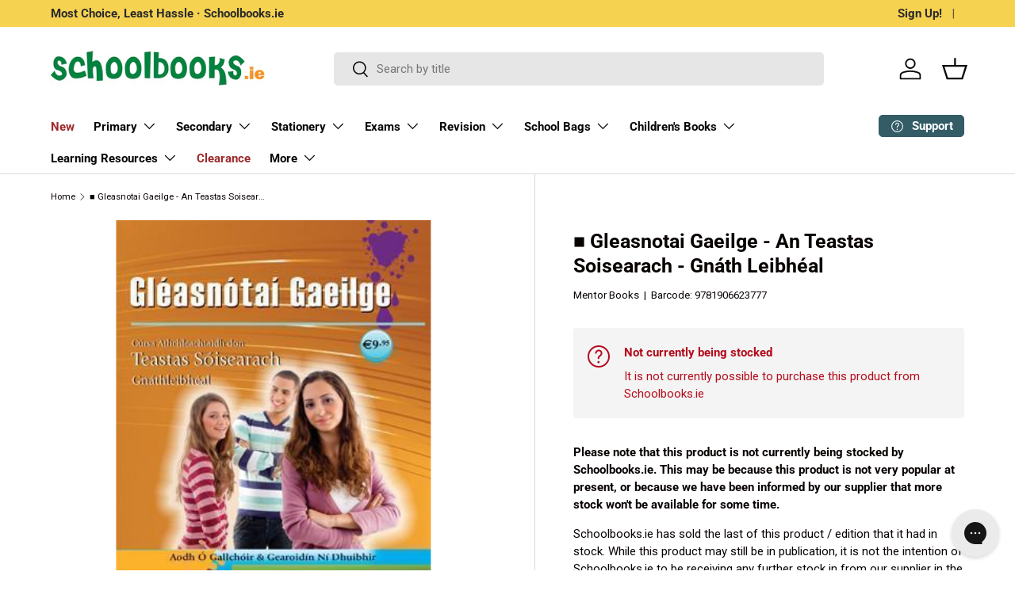

--- FILE ---
content_type: text/css
request_url: https://schoolbooks.ie/cdn/shop/t/150/assets/swatches.css?v=122573582329277477501718037149
body_size: -405
content:
[data-swatch]:before{background-color:rgba(var(--text-color) / .08)}[data-swatch="assorted colours"]:before{background-image:url(//schoolbooks.ie/cdn/shop/files/assorted-colours_250x250.png?v=4896568633740174176)}[data-swatch=black]:before{background-color:#000}[data-swatch=blue]:before{background-color:#2196f3}[data-swatch=brown]:before{background-color:#795548}[data-swatch=camouflage]:before{background-image:url(//schoolbooks.ie/cdn/shop/files/camouflage_250x250.png?v=12496957009625069109)}[data-swatch=clear]:before{background-color:#f4fafc}[data-swatch=cream]:before{background-color:#fffde7}[data-swatch=cyan]:before{background-color:#18ffff}[data-swatch=galaxy]:before{background-image:url(//schoolbooks.ie/cdn/shop/files/galaxy_250x250.png?v=2421669917515334179)}[data-swatch=gold]:before{background-color:gold}[data-swatch=green]:before{background-color:#4caf50}[data-swatch=grey]:before{background-color:#9e9e9e}[data-swatch=magenta]:before{background-color:#f0f}[data-swatch=maroon]:before{background-color:maroon}[data-swatch=navy]:before{background-color:navy}[data-swatch=orange]:before{background-color:#ff9800}[data-swatch=pink]:before{background-color:#f8bbd0}[data-swatch=purple]:before{background-color:#9c27b0}[data-swatch=rainbow]:before{background-image:url(//schoolbooks.ie/cdn/shop/files/rainbow_250x250.png?v=15165661691384109736)}[data-swatch=red]:before{background-color:#f44336}[data-swatch=salmon]:before{background-color:salmon}[data-swatch=silver]:before{background-color:silver}[data-swatch=white]:before{background-color:#fff}[data-swatch=wine]:before{background-color:#722f37}[data-swatch=yellow]:before{background-color:#ffeb3b}
/*# sourceMappingURL=/cdn/shop/t/150/assets/swatches.css.map?v=122573582329277477501718037149 */


--- FILE ---
content_type: text/javascript; charset=utf-8
request_url: https://schoolbooks.ie/products/gleasnotai-gaeilge-an-teastas-soisearach-gnathleibheal.js
body_size: 697
content:
{"id":8822818379,"title":"■ Gleasnotai Gaeilge - An Teastas Soisearach - Gnáth Leibhéal","handle":"gleasnotai-gaeilge-an-teastas-soisearach-gnathleibheal","description":"\u003cp\u003eIrish - Junior Cert - Ordinary Level\u003c\/p\u003e\n\u003cp\u003eÁis chuimsitheach athstaidéir ar an siollabas Gaeilge, Gnáthleibhéal, don Teastas Sóisearach, a chabhróidh go mór leis an dalta athchleachtadh neamhspleách a dhéanamh ar an gcúrsa. • Tugtar foclóir cuimsitheach agus freagraí samplacha do gach cuid den chúrsa chomh maith le ceisteanna scrúdaithe samplacha mar chleachtadh don dalta féin.\u003c\/p\u003e","published_at":"2017-05-15T19:16:11+01:00","created_at":"2017-05-15T19:16:12+01:00","vendor":"Mentor Books","type":"Schoolbook","tags":["Badge_Not Popular","Slow Seller","Weight To Be Verified","■ Do NOT Oversell"],"price":1195,"price_min":1195,"price_max":1195,"available":false,"price_varies":false,"compare_at_price":1195,"compare_at_price_min":1195,"compare_at_price_max":1195,"compare_at_price_varies":false,"variants":[{"id":30883231179,"title":"Default Title","option1":"Default Title","option2":null,"option3":null,"sku":"20903","requires_shipping":true,"taxable":true,"featured_image":null,"available":false,"name":"■ Gleasnotai Gaeilge - An Teastas Soisearach - Gnáth Leibhéal","public_title":null,"options":["Default Title"],"price":1195,"weight":463,"compare_at_price":1195,"inventory_management":"shopify","barcode":"9781906623777","quantity_rule":{"min":1,"max":null,"increment":1},"quantity_price_breaks":[],"requires_selling_plan":false,"selling_plan_allocations":[]}],"images":["\/\/cdn.shopify.com\/s\/files\/1\/1837\/8517\/products\/Mentor-Books-Gleasnotai-Gaeilge-An-Teastas-Soisearach-Gnath-Leibheal-9781906623777.jpg?v=1636509524"],"featured_image":"\/\/cdn.shopify.com\/s\/files\/1\/1837\/8517\/products\/Mentor-Books-Gleasnotai-Gaeilge-An-Teastas-Soisearach-Gnath-Leibheal-9781906623777.jpg?v=1636509524","options":[{"name":"Title","position":1,"values":["Default Title"]}],"url":"\/products\/gleasnotai-gaeilge-an-teastas-soisearach-gnathleibheal","media":[{"alt":"■ Gleasnotai Gaeilge - An Teastas Soisearach - Gnáth Leibhéal by Mentor Books on Schoolbooks.ie","id":20757738848327,"position":1,"preview_image":{"aspect_ratio":0.708,"height":424,"width":300,"src":"https:\/\/cdn.shopify.com\/s\/files\/1\/1837\/8517\/products\/Mentor-Books-Gleasnotai-Gaeilge-An-Teastas-Soisearach-Gnath-Leibheal-9781906623777.jpg?v=1636509524"},"aspect_ratio":0.708,"height":424,"media_type":"image","src":"https:\/\/cdn.shopify.com\/s\/files\/1\/1837\/8517\/products\/Mentor-Books-Gleasnotai-Gaeilge-An-Teastas-Soisearach-Gnath-Leibheal-9781906623777.jpg?v=1636509524","width":300}],"requires_selling_plan":false,"selling_plan_groups":[]}

--- FILE ---
content_type: application/javascript; charset=utf-8
request_url: https://searchanise-ef84.kxcdn.com/templates.5e6R1u4S6k.js
body_size: 4382
content:
Searchanise=window.Searchanise||{};Searchanise.templates={Platform:'shopify',StoreName:'Schoolbooks.ie',PersonalizationEnabled:'N',AutocompleteLayout:'multicolumn_new',AutocompleteStyle:'ITEMS_MULTICOLUMN_LIGHT_NEW',AutocompleteDescriptionStrings:0,AutocompleteSuggestionCount:3,AutocompleteCategoriesCount:10,AutocompletePagesCount:2,AutocompleteItemCount:9,AutocompleteSuggestOnSearchBoxEmpty:'Y',AutocompleteProductAttributeName:'vendor',AutocompleteShowProductCode:'N',AutocompleteShowMoreLink:'Y',AutocompleteIsMulticolumn:'Y',AutocompleteTemplate:'<div class="snize-ac-results-content"><div class="snize-results-html" style="cursor:auto;" id="snize-ac-results-html-container"></div><div class="snize-ac-results-columns"><div class="snize-ac-results-column"><ul class="snize-ac-results-list" id="snize-ac-items-container-1"></ul><ul class="snize-ac-results-list" id="snize-ac-items-container-2"></ul><ul class="snize-ac-results-list" id="snize-ac-items-container-3"></ul><ul class="snize-ac-results-list snize-view-all-container"></ul></div><div class="snize-ac-results-column"><ul class="snize-ac-results-multicolumn-list" id="snize-ac-items-container-4"></ul></div></div></div>',AutocompleteMobileTemplate:'<div class="snize-ac-results-content"><div class="snize-mobile-top-panel"><div class="snize-close-button"><button type="button" class="snize-close-button-arrow"></button></div><form action="#" style="margin: 0px"><div class="snize-search"><input id="snize-mobile-search-input" autocomplete="off" class="snize-input-style snize-mobile-input-style"></div><div class="snize-clear-button-container"><button type="button" class="snize-clear-button" style="visibility: hidden"></button></div></form></div><ul class="snize-ac-results-list" id="snize-ac-items-container-1"></ul><ul class="snize-ac-results-list" id="snize-ac-items-container-2"></ul><ul class="snize-ac-results-list" id="snize-ac-items-container-3"></ul><ul id="snize-ac-items-container-4"></ul><div class="snize-results-html" style="cursor:auto;" id="snize-ac-results-html-container"></div><div class="snize-close-area" id="snize-ac-close-area"></div></div>',AutocompleteItem:'<li class="snize-product ${product_classes}" data-original-product-id="${original_product_id}" id="snize-ac-product-${product_id}"><a href="${autocomplete_link}" class="snize-item" draggable="false"><div class="snize-thumbnail"><img src="${image_link}" class="snize-item-image ${additional_image_classes}" alt="${autocomplete_image_alt}"></div><span class="snize-title">${title}</span><span class="snize-description">${description}</span>${autocomplete_product_code_html}${autocomplete_product_attribute_html}${autocomplete_prices_html}${reviews_html}<div class="snize-labels-wrapper">${autocomplete_in_stock_status_html}${autocomplete_product_discount_label}${autocomplete_product_tag_label}${autocomplete_product_custom_label}</div></a></li>',AutocompleteMobileItem:'<li class="snize-product ${product_classes}" data-original-product-id="${original_product_id}" id="snize-ac-product-${product_id}"><a href="${autocomplete_link}" class="snize-item"><div class="snize-thumbnail"><img src="${image_link}" class="snize-item-image ${additional_image_classes}" alt="${autocomplete_image_alt}"></div><div class="snize-product-info"><span class="snize-title">${title}</span><span class="snize-description">${description}</span>${autocomplete_product_code_html}${autocomplete_product_attribute_html}<div class="snize-ac-prices-container">${autocomplete_prices_html}</div><div class="snize-labels-wrapper">${autocomplete_in_stock_status_html}${autocomplete_product_discount_label}${autocomplete_product_tag_label}${autocomplete_product_custom_label}</div>${reviews_html}</div></a></li>',AutocompleteResultsHTML:'<div style="text-align: center;"><a href="#" title="Exclusive sale"><img src="https://www.searchanise.com/images/sale_sign.jpg" style="display: inline;" /></a></div>',AutocompleteNoResultsHTML:'<p>Sorry, nothing found for [search_string].</p><p>Try some of our <a href="#" title="Bestsellers">bestsellers →</a>.</p>',AutocompleteResultsOrder:["categories","suggestions","pages","products"],LabelAutocompleteCategories:'Collections',LabelAutocompleteOutOfStock:'Out of Stock',LabelAutocompleteSku:'SKU',AutocompleteProductDiscountLabelShow:'Y',ResultsItemCount:48,ResultsPagesCount:4,ResultsCategoriesCount:4,ResultsShowActionButton:'add_to_cart',ResultsShowFiltersInTopSection:'N',ResultsProductAttributeName:'vendor',ResultsDescriptionStrings:0,ResultsShowProductDiscountLabel:'Y',SmartNavigationDefaultSorting:'sales_amount:desc',SmartNavigationOverrideSeo:'Y',ShowBestsellingSorting:'Y',ShowDiscountSorting:'Y',LabelResultsProductAttributeTitle:'Vendor',LabelResultsNothingFoundSeeAllCatalog:'Your search "[search_string]" didn\'t match any results. Look at [link_catalog_start]other items in our store[link_catalog_end]',LabelResultsOutOfStock:'Awaiting Stock',LabelResultsSku:'SKU',AutocompleteTagLabels:{"5428":{"label_id":5428,"product_tag":"Badge_In Stock","format":"text","type":"text","text":"IN STOCK","bg_color":"04833F","text_color":null,"image_type":"new","image_url":null,"position":null},"10664":{"label_id":10664,"product_tag":"Badge_Discontinued","format":"text","type":"text","text":"DISCONTINUED \/ OUT OF PRINT","bg_color":"BF0711","text_color":null,"image_type":"new","image_url":null,"position":null},"10666":{"label_id":10666,"product_tag":"Badge_Old Edition","format":"text","type":"text","text":"\u26a0\ufe0f OLD EDITION","bg_color":"F5CB42","text_color":"000000","image_type":"new","image_url":null,"position":null},"14832":{"label_id":14832,"product_tag":"Badge_Not Popular","format":"text","type":"text","text":"NOT POPULAR","bg_color":"F56565","text_color":null,"image_type":"new","image_url":"","position":null},"14834":{"label_id":14834,"product_tag":"Badge_Temporarily OOS with supplier","format":"text","type":"text","text":"TEMP. OOS WITH SUPPLIER","bg_color":"000000","text_color":null,"image_type":"new","image_url":"","position":null},"14836":{"label_id":14836,"product_tag":"Badge_In Reprint","format":"text","type":"text","text":"IN REPRINT","bg_color":"51258C","text_color":null,"image_type":"new","image_url":null,"position":null},"14846":{"label_id":14846,"product_tag":"Badge_Not Yet Published","format":"text","type":"text","text":"NOT YET PUBLISHED","bg_color":"51258C","text_color":null,"image_type":"new","image_url":null,"position":null},"15140":{"label_id":15140,"product_tag":"New for 2025","format":"text","type":"text","text":"NEW FOR 2025","bg_color":"4AAC49","text_color":null,"image_type":"new","image_url":null,"position":null},"28600":{"label_id":28600,"product_tag":"Badge_Awaiting Stock","format":"text","type":"text","text":"AWAITING STOCK","bg_color":"F6D251","text_color":"000000","image_type":"new","image_url":null,"position":null},"2143308":{"label_id":2143308,"product_tag":"Badge_Extended Catalogue","format":"text","type":"text","text":"BACKORDER","bg_color":"65A10A","text_color":null,"image_type":null,"image_url":null,"position":null}},AutocompleteCustomLabels:{"5428":{"label_id":5428,"product_tag":"Badge_In Stock","format":"text","type":"text","text":"IN STOCK","bg_color":"04833F","text_color":null,"image_type":"new","image_url":null,"position":null},"10664":{"label_id":10664,"product_tag":"Badge_Discontinued","format":"text","type":"text","text":"DISCONTINUED \/ OUT OF PRINT","bg_color":"BF0711","text_color":null,"image_type":"new","image_url":null,"position":null},"10666":{"label_id":10666,"product_tag":"Badge_Old Edition","format":"text","type":"text","text":"\u26a0\ufe0f OLD EDITION","bg_color":"F5CB42","text_color":"000000","image_type":"new","image_url":null,"position":null},"14832":{"label_id":14832,"product_tag":"Badge_Not Popular","format":"text","type":"text","text":"NOT POPULAR","bg_color":"F56565","text_color":null,"image_type":"new","image_url":"","position":null},"14834":{"label_id":14834,"product_tag":"Badge_Temporarily OOS with supplier","format":"text","type":"text","text":"TEMP. OOS WITH SUPPLIER","bg_color":"000000","text_color":null,"image_type":"new","image_url":"","position":null},"14836":{"label_id":14836,"product_tag":"Badge_In Reprint","format":"text","type":"text","text":"IN REPRINT","bg_color":"51258C","text_color":null,"image_type":"new","image_url":null,"position":null},"14846":{"label_id":14846,"product_tag":"Badge_Not Yet Published","format":"text","type":"text","text":"NOT YET PUBLISHED","bg_color":"51258C","text_color":null,"image_type":"new","image_url":null,"position":null},"15140":{"label_id":15140,"product_tag":"New for 2025","format":"text","type":"text","text":"NEW FOR 2025","bg_color":"4AAC49","text_color":null,"image_type":"new","image_url":null,"position":null},"28600":{"label_id":28600,"product_tag":"Badge_Awaiting Stock","format":"text","type":"text","text":"AWAITING STOCK","bg_color":"F6D251","text_color":"000000","image_type":"new","image_url":null,"position":null},"2143308":{"label_id":2143308,"product_tag":"Badge_Extended Catalogue","format":"text","type":"text","text":"BACKORDER","bg_color":"65A10A","text_color":null,"image_type":null,"image_url":null,"position":null}},ResultsTagLabels:{"5430":{"label_id":5430,"product_tag":"Discontinued","format":"text","type":"text","text":"DISCONTINUED \/ OUT OF PRINT","bg_color":"BF0711","text_color":null,"image_type":"new","image_url":"","position":"top-left"},"14838":{"label_id":14838,"product_tag":"In Stock","format":"text","type":"text","text":"IN STOCK","bg_color":"04833f","text_color":null,"image_type":"new","image_url":"","position":"top-left"},"14840":{"label_id":14840,"product_tag":"Awaiting Stock","format":"text","type":"text","text":"AWAITING STOCK","bg_color":"FC911E","text_color":null,"image_type":"new","image_url":"","position":"top-left"},"14842":{"label_id":14842,"product_tag":"In Reprint","format":"text","type":"text","text":"IN REPRINT","bg_color":"51258c","text_color":null,"image_type":"new","image_url":"","position":"top-left"},"14844":{"label_id":14844,"product_tag":"Temp. OOS with Supplier","format":"text","type":"text","text":"TEMP. OOS WITH SUPPLIER","bg_color":"000000","text_color":null,"image_type":"new","image_url":"","position":"top-left"}},ResultsCustomLabels:{"5430":{"label_id":5430,"product_tag":"Discontinued","format":"text","type":"text","text":"DISCONTINUED \/ OUT OF PRINT","bg_color":"BF0711","text_color":null,"image_type":"new","image_url":"","position":"top-left"},"14838":{"label_id":14838,"product_tag":"In Stock","format":"text","type":"text","text":"IN STOCK","bg_color":"04833f","text_color":null,"image_type":"new","image_url":"","position":"top-left"},"14840":{"label_id":14840,"product_tag":"Awaiting Stock","format":"text","type":"text","text":"AWAITING STOCK","bg_color":"FC911E","text_color":null,"image_type":"new","image_url":"","position":"top-left"},"14842":{"label_id":14842,"product_tag":"In Reprint","format":"text","type":"text","text":"IN REPRINT","bg_color":"51258c","text_color":null,"image_type":"new","image_url":"","position":"top-left"},"14844":{"label_id":14844,"product_tag":"Temp. OOS with Supplier","format":"text","type":"text","text":"TEMP. OOS WITH SUPPLIER","bg_color":"000000","text_color":null,"image_type":"new","image_url":"","position":"top-left"}},CategorySortingRule:"searchanise",ShopifyCurrency:'EUR',ShopifyMarketsSupport:'Y',ShopifyLocales:{"en":{"locale":"en","name":"English","primary":true,"published":true}},ShopifyRegionCatalogs:{"IE":["1379958855"],"AE":["411304007"],"JP":["411304007"],"AU":["411304007"],"GR":["411304007"],"IN":["411304007"],"TH":["411304007"],"SK":["411304007"],"SI":["411304007"],"SE":["411304007"],"PT":["411304007"],"PL":["411304007"],"NL":["411304007"],"MT":["411304007"],"LV":["411304007"],"LU":["411304007"],"LT":["411304007"],"JE":["411304007"],"IT":["411304007"],"IM":["411304007"],"HU":["411304007"],"HR":["411304007"],"GG":["411304007"],"GB":["411304007"],"FR":["411304007"],"FI":["411304007"],"ES":["411304007"],"EE":["411304007"],"DK":["411304007"],"DE":["411304007"],"CZ":["411304007"],"CA":["411304007"],"BE":["411304007"],"AT":["411304007"],"US":["97483161934"]},Redirects:{"https:\/\/www.schoolbooks.ie\/pages\/adults-colouring-pages":["adult colouring book","adult colouring pages","adult colouring","adult colouring books","colouring book adult","colouring books adult","colouring books for adults"],"https:\/\/www.schoolbooks.ie\/pages\/search-results-page?q=text+and+tests+cj+fallon":["texts and tests","texts & tests","text and tests","text & tests"],"https:\/\/www.schoolbooks.ie\/cart":["basket","cart"],"https:\/\/www.schoolbooks.ie\/pages\/search-results-page?q=inspire+educate.ie":["inspire wisdom for the world"],"https:\/\/www.schoolbooks.ie\/pages\/offers":["offer","discount","discount code"],"https:\/\/www.schoolbooks.ie\/pages\/search-results-page?q=text+and+tests+1":["texts and tests 1","texts & tests 1"],"https:\/\/www.schoolbooks.ie\/collections\/mrs-murphys-copies":["mrs murphy","mrs murphy's","mrs murphy's copies"],"https:\/\/schoolbooks.ie\/pages\/faq":["faq","faq's","frequently asked questions"],"https:\/\/www.schoolbooks.ie\/pages\/search-results-page?q=text+and+tests+4":["texts and tests 4","texts & tests 4"],"https:\/\/www.schoolbooks.ie\/products\/edco-bua-na-cainte-1-pupils-book":["bus na cainte 1"],"https:\/\/www.schoolbooks.ie\/pages\/search-results-page?q=text+and+tests+6":["texts and tests 6","texts & tests 6"],"https:\/\/www.schoolbooks.ie\/pages\/search-results-page?q=text+and+tests+3":["texts and tests 3","texts & tests 3"],"https:\/\/www.schoolbooks.ie\/collections\/sight-and-sounds":["sights and sounds"],"https:\/\/www.schoolbooks.ie\/pages\/search-results-page?q=text+and+tests+2":["texts and tests 2","texts & tests 2"],"https:\/\/www.schoolbooks.ie\/products\/edco-bua-na-cainte-b":["bus na cainte b"],"https:\/\/www.schoolbooks.ie\/pages\/delivery":["shipping","delivery","delivery time","delivery cost"],"https:\/\/www.schoolbooks.ie\/collections\/tables-champion":["table champions"],"https:\/\/www.schoolbooks.ie\/pages\/booterstown-national-school":["booterstown","booterstown national school","booterstown ns","booterstown 1st class","booterstown 2nd class","booterstown 3rd class","booterstown 4th class","booterstown 5th class","booterstown 6th class","booterstown 1st","booterstown 2nd","booterstown 3rd","booterstown 4th","booterstown 5th","booterstown 6th","booterstown national school junior infants","booterstown national school senior infants","booterstown national school 1st","booterstown national school 2nd","booterstown national school 3rd","booterstown national school 4th","booterstown national school 5th","booterstown national school 6th","booterstown national school 1st class","booterstown national school 2nd class","booterstown national school 3rd class","booterstown national school 4th class","booterstown national school 5th class","booterstown national school 6th class"],"https:\/\/schoolbooks.ie\/pages\/delivery":["delivery rates & options"],"https:\/\/www.schoolbooks.ie\/collections\/copy-covers":["copy book covers","plastic copy covers"],"https:\/\/www.schoolbooks.ie\/pages\/search-results-page?q=text+and+tests+7":["texts and tests 7","texts & tests 7"],"https:\/\/www.schoolbooks.ie\/pages\/book-covering-service":["school book covers","school book cover","book cover","book covers","book covering service","covering service","school book covering service"],"https:\/\/www.schoolbooks.ie\/collections\/bua-na-cainte":["bua na cainte","bus na cainte","bun na cainte"],"https:\/\/www.schoolbooks.ie\/pages\/search-results-page?q=text+and+tests+5":["texts and tests 5","texts & tests 5"],"https:\/\/www.schoolbooks.ie\/products\/edco-bua-na-cainte-2-pupils-book":["bus na cainte 2"],"https:\/\/www.schoolbooks.ie\/collections\/grow-in-love":["grow in love workbook"],"https:\/\/www.schoolbooks.ie\/pages\/returns-made-easy":["book return","book returned","book returns","easy return","how to return a book","how to return books","how to return","return book","return books","return product","return products","returned book","returned books","returning book","returning a book","returning books","returns made easy","returns","where to returns","returns made easy - how to return an unwanted item to schoolbooks.ie"],"https:\/\/www.schoolbooks.ie\/collections\/onwords-and-upwords":["onwards and upwards"],"https:\/\/www.schoolbooks.ie\/pages\/mount-anville-montessori-junior-school":["mount anville","mount anville 1st class","mount anville 2nd class","mount anville 3rd class","mount anville 4th class","mount anville 5th class","mount anville 6th class","mount anville junior 3","mount anville junior 4","mount anville junior 5","mount anville junior 6","mount anville 1st","mount anville 2nd","mount anville 3rd","mount anville 4th","mount anville 5th","mount anville 6th"]},HiddenPriceTags:'SEARCHANISE-HIDDEN-PRICE',PriceFormatSymbol:'€',PriceFormatBefore:'€',ColorsCSS:'.snize-ac-results .snize-label { color: #00823E; }.snize-ac-results .snize-title { color: #00823E; }div.snize-ac-results.snize-ac-results-mobile span.snize-title { color: #00823E; }.snize-ac-results .snize-description { color: #333333; }div.snize-ac-results.snize-ac-results-mobile .snize-description { color: #333333; }.snize-ac-results span.snize-discounted-price { color: #FF0000; }.snize-ac-results .snize-attribute { color: #333; }.snize-ac-results .snize-sku { color: #333; }.snize-ac-results.snize-new-design .snize-view-all-link { background-color: #00823E; }.snize-ac-results.snize-new-design .snize-nothing-found .snize-popular-suggestions-view-all-products-text { background-color: #00823E; }',CustomCSS:'div.snize-ac-results button.snize-button.snize-action-button.snize-add-to-cart-button {    color: white;    background: #335C67;    margin-top: 7px;    padding: 4px 7px 4px 7px;    font-size: 14px;    font-weight: bold;    width: 100%;}div.snize-ac-results button.snize-button.snize-action-button.snize-view-product-button {    color: white;    background: #9E2A2B;    margin-top: 7px;    padding: 4px 7px 4px 7px;    font-size: 14px;    font-weight: bold;    width: 100%;}.snize-results-page .container--narrow {    max-width: 1600px;}.snize-out-of-stock {    content: "";    background: #FFFFFF;}.snize-ac-results .snize-title {    font-weight: bold;    font-size: 14px;    font-family: Roboto, Arial, Helvetica, sans-serif;}.snize-ac-results .snize-attribute {    font-size: 12px;    font-family: Roboto, Arial, Helvetica, sans-serif;}.snize-ac-results .snize-price {    font-size: 14px;    font-family: Roboto, Arial, Helvetica, sans-serif;}.snize-ac-results .snize-product-label {    font-size: 11px;    font-family: Roboto, Arial, Helvetica, sans-serif;}.snize-product-tag-old-edition .snize-product-tag-label {    color: white;}.snize-product-tag-discontinued .snize-product-tag-in-stock .snize-product-tag-label {    color: white;}div.snize:not(.snize-mobile-design) #snize-search-results-grid-mode li.snize-product {width: 23% !important;min-width: auto;}',CustomJS:'document.addEventListener(\'Searchanise.Loaded\',function(){(function($){var items;$(document).on(\'Searchanise.DataRequestEnd\',function(event,type,params,data){if(type==\'autocomplete\'){items=data.items}});$(document).on(\'Searchanise.AutocompleteUpdated\',function(event,input,container){$.each(items,function(){var buttonText=Searchanise.GetWidgets().options.LabelResultsAddToCart;var buttonClass=\'snize-add-to-cart-button\';if(this.quantity==0){buttonText=Searchanise.GetWidgets().options.LabelResultsViewProduct;buttonClass=\'snize-view-product-button\'}\nif(window.innerWidth>1024){$(\'#snize-ac-product-\'+this.product_id).find(\'a.snize-item\').append(`<button class="snize-button snize-action-button ${buttonClass}" data-add-to-cart-id=${this.add_to_cart_id}>${buttonText}</button>`)}else{$(\'#snize-ac-product-\'+this.product_id).find(\'.snize-product-info\').append(`<button class="snize-button snize-action-button ${buttonClass}" data-add-to-cart-id=${this.add_to_cart_id}>${buttonText}</button>`)}});$(\'button.snize-add-to-cart-button\',container).unbind().click(function(e){e.preventDefault();e.stopImmediatePropagation();var target=$(e.target);if(target.hasClass(\'size-button-view-cart\')){window.location.href=\'/cart\';return}\nvar ajaxData={url:\'/cart/add.js\',data:{id:$(this).data(\'addToCartId\'),quantity:1}};$.ajax($.extend({method:\'post\',dataType:\'json\',beforeSend:function(){target.prop(\'disabled\',!0).data(\'text\',target.text()).css(\'width\',target.width()+\'px\').text(\'...\')},error:function(jqXHR){},success:function(data,textStatus,jqXHR){target.prop(\'disabled\',!1).addClass(\'size-button-view-cart\').text(Searchanise.GetWidgets().options.LabelResultsViewCart);if($(\'.header__action-item--cart #mini-cart\').length){document.querySelector(\'body\').dispatchEvent(new CustomEvent(\'product:added\',{bubbles:!0,detail:{variant:$(this).data(\'addToCartId\'),quantity:1}}))}},},ajaxData));return!1})})})(window.Searchanise.$)})'}